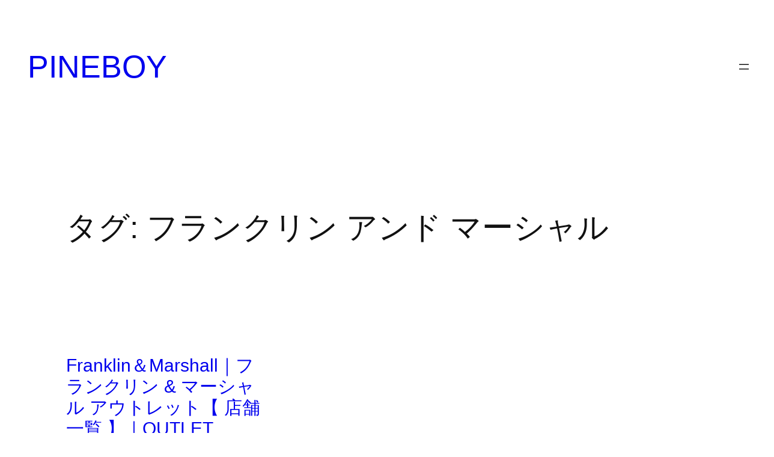

--- FILE ---
content_type: application/javascript; charset=utf-8;
request_url: https://dalc.valuecommerce.com/app3?p=885975973&_s=https%3A%2F%2Fpineboy.com%2Ftag%2Ffranklin-marshall&vf=iVBORw0KGgoAAAANSUhEUgAAAAMAAAADCAYAAABWKLW%2FAAAAMElEQVQYV2NkFGP4nxExk0FqUiED4yMX5v%2FGnf8Yvu5lYWDczdX13%2FvcJYYlGksYAAxhDtH65wrZAAAAAElFTkSuQmCC
body_size: 1549
content:
vc_linkswitch_callback({"t":"696e9984","r":"aW6ZhAAIqdMDFc0BCooAHwqKC5YW3A","ub":"aW6ZgwAK4kQDFc0BCooFuwqKBthcqg%3D%3D","vcid":"6GFLpTiwmLPlwe1MhOiOlz4WFeiIEiqB9u9FBaQ_v1voUYayqOFcU9nj0VWDwg0U","vcpub":"0.567763","7netshopping.jp":{"a":"2602201","m":"2993472","g":"fddf2d148a"},"paypaymall.yahoo.co.jp":{"a":"2840500","m":"2201292","g":"f0fabfcb8a"},"p":885975973,"s":3291416,"www.brooksbrothers.co.jp":{"a":"2430254","m":"2703759","g":"5aac5139c7","sp":"utm_source%3DVC%26utm_medium%3Daff%26utm_campaign%3DVC001"},"www.conranshop.jp":{"a":"2751365","m":"3098515","g":"25a6b47dd5","sp":"utm_source%3Dvaluecommerce%26utm_medium%3Daffiliate%26utm_campaign%3Dad"},"mini-shopping.yahoo.co.jp":{"a":"2840500","m":"2201292","g":"f0fabfcb8a"},"levi.jp":{"a":"2857149","m":"3016733","g":"0142c7868a"},"shopping.geocities.jp":{"a":"2840500","m":"2201292","g":"f0fabfcb8a"},"shopping.yahoo.co.jp":{"a":"2840500","m":"2201292","g":"f0fabfcb8a"},"7net.omni7.jp":{"a":"2602201","m":"2993472","g":"fddf2d148a"},"www.amazon.co.jp":{"a":"2614000","m":"2366370","g":"7d889cfaaa","sp":"tag%3Dvc-22%26linkCode%3Dure"},"approach.yahoo.co.jp":{"a":"2840500","m":"2201292","g":"f0fabfcb8a"},"www.omni7.jp":{"a":"2602201","m":"2993472","g":"fddf2d148a"},"paypaystep.yahoo.co.jp":{"a":"2840500","m":"2201292","g":"f0fabfcb8a"},"shop.brooksbrothers.co.jp":{"a":"2430254","m":"2703759","g":"5aac5139c7","sp":"utm_source%3DVC%26utm_medium%3Daff%26utm_campaign%3DVC001"},"www.levi.jp":{"a":"2857149","m":"3016733","g":"0142c7868a"},"l":4})